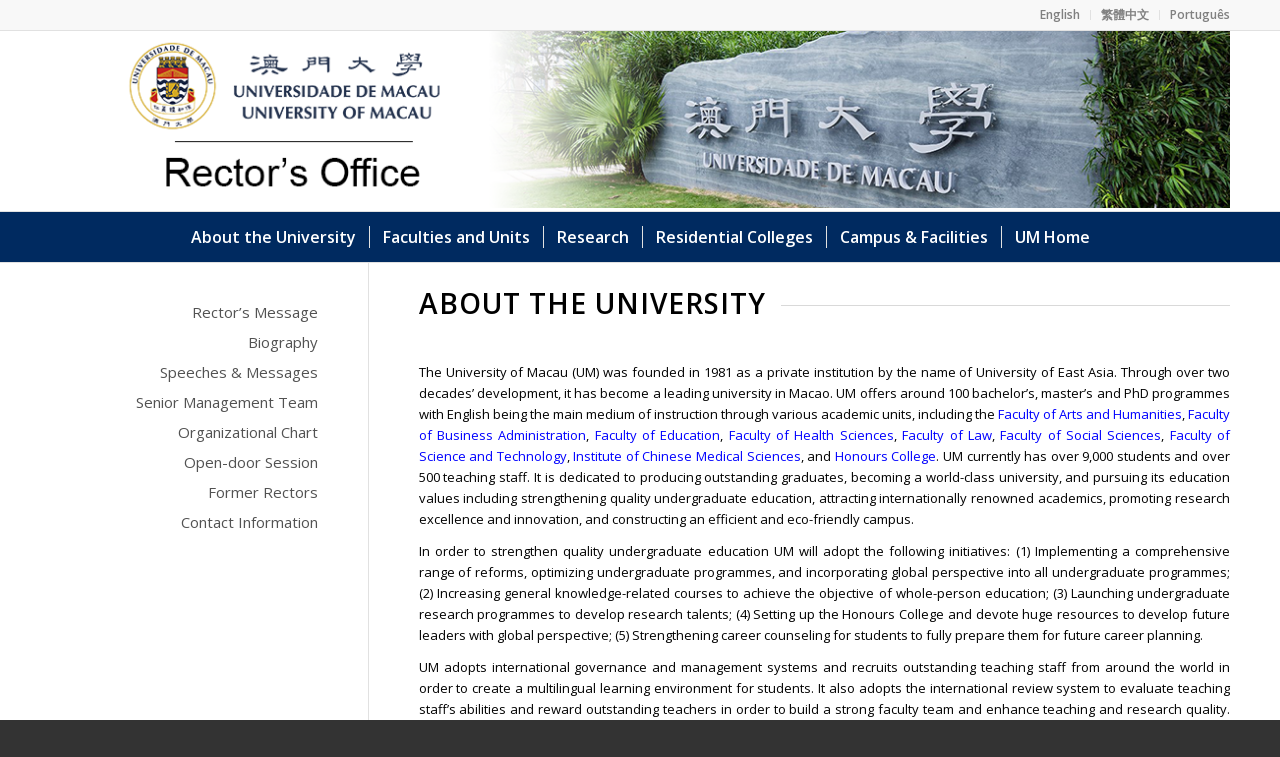

--- FILE ---
content_type: text/html; charset=UTF-8
request_url: https://rto.um.edu.mo/about-the-university/
body_size: 13593
content:
<!DOCTYPE html>
<html lang="en-US" class="html_stretched responsive av-preloader-disabled av-default-lightbox  html_header_top html_logo_center html_bottom_nav_header html_menu_right html_custom html_header_sticky_disabled html_header_shrinking_disabled html_header_topbar_active html_mobile_menu_tablet html_header_searchicon_disabled html_content_align_center html_header_unstick_top_disabled html_header_stretch_disabled html_av-overlay-side html_av-overlay-side-classic html_av-submenu-noclone html_entry_id_11 av-no-preview html_text_menu_active ">
<head>
<meta charset="UTF-8" />
<meta name="robots" content="index, follow" />


<!-- mobile setting -->
<meta name="viewport" content="width=device-width, initial-scale=1, maximum-scale=1">

<!-- Scripts/CSS and wp_head hook -->
<title>About the University | Rector’s Office</title>
<meta name='robots' content='max-image-preview:large' />
<link rel="alternate" hreflang="en-us" href="https://rto.um.edu.mo/about-the-university/" />
<link rel="alternate" hreflang="zh-tw" href="https://rto.um.edu.mo/about-the-university/?lang=zh-hant" />
<link rel="alternate" hreflang="pt-pt" href="https://rto.um.edu.mo/about-the-university/?lang=pt-pt" />

<link rel="alternate" type="application/rss+xml" title="Rector’s Office &raquo; Feed" href="https://rto.um.edu.mo/feed/" />

<!-- google webfont font replacement -->

			<script type='text/javascript'>
			if(!document.cookie.match(/aviaPrivacyGoogleWebfontsDisabled/)){
				(function() {
					var f = document.createElement('link');
					
					f.type 	= 'text/css';
					f.rel 	= 'stylesheet';
					f.href 	= '//fonts.googleapis.com/css?family=Open+Sans:400,600';
					f.id 	= 'avia-google-webfont';
					
					document.getElementsByTagName('head')[0].appendChild(f);
				})();
			}
			</script>
			<style type="text/css">
img.wp-smiley,
img.emoji {
	display: inline !important;
	border: none !important;
	box-shadow: none !important;
	height: 1em !important;
	width: 1em !important;
	margin: 0 0.07em !important;
	vertical-align: -0.1em !important;
	background: none !important;
	padding: 0 !important;
}
</style>
	<link rel='stylesheet' id='avia-grid-css'  href='https://rto.um.edu.mo/wp-content/themes/enfold/css/grid.css?ver=4.4.1' type='text/css' media='all' />
<link rel='stylesheet' id='avia-base-css'  href='https://rto.um.edu.mo/wp-content/themes/enfold/css/base.css?ver=4.4.1' type='text/css' media='all' />
<link rel='stylesheet' id='avia-layout-css'  href='https://rto.um.edu.mo/wp-content/themes/enfold/css/layout.css?ver=4.4.1' type='text/css' media='all' />
<link rel='stylesheet' id='avia-module-audioplayer-css'  href='https://rto.um.edu.mo/wp-content/themes/enfold/config-templatebuilder/avia-shortcodes/audio-player/audio-player.css?ver=5.9.3' type='text/css' media='all' />
<link rel='stylesheet' id='avia-module-blog-css'  href='https://rto.um.edu.mo/wp-content/themes/enfold/config-templatebuilder/avia-shortcodes/blog/blog.css?ver=5.9.3' type='text/css' media='all' />
<link rel='stylesheet' id='avia-module-postslider-css'  href='https://rto.um.edu.mo/wp-content/themes/enfold/config-templatebuilder/avia-shortcodes/postslider/postslider.css?ver=5.9.3' type='text/css' media='all' />
<link rel='stylesheet' id='avia-module-button-css'  href='https://rto.um.edu.mo/wp-content/themes/enfold/config-templatebuilder/avia-shortcodes/buttons/buttons.css?ver=5.9.3' type='text/css' media='all' />
<link rel='stylesheet' id='avia-module-buttonrow-css'  href='https://rto.um.edu.mo/wp-content/themes/enfold/config-templatebuilder/avia-shortcodes/buttonrow/buttonrow.css?ver=5.9.3' type='text/css' media='all' />
<link rel='stylesheet' id='avia-module-button-fullwidth-css'  href='https://rto.um.edu.mo/wp-content/themes/enfold/config-templatebuilder/avia-shortcodes/buttons_fullwidth/buttons_fullwidth.css?ver=5.9.3' type='text/css' media='all' />
<link rel='stylesheet' id='avia-module-catalogue-css'  href='https://rto.um.edu.mo/wp-content/themes/enfold/config-templatebuilder/avia-shortcodes/catalogue/catalogue.css?ver=5.9.3' type='text/css' media='all' />
<link rel='stylesheet' id='avia-module-comments-css'  href='https://rto.um.edu.mo/wp-content/themes/enfold/config-templatebuilder/avia-shortcodes/comments/comments.css?ver=5.9.3' type='text/css' media='all' />
<link rel='stylesheet' id='avia-module-contact-css'  href='https://rto.um.edu.mo/wp-content/themes/enfold/config-templatebuilder/avia-shortcodes/contact/contact.css?ver=5.9.3' type='text/css' media='all' />
<link rel='stylesheet' id='avia-module-slideshow-css'  href='https://rto.um.edu.mo/wp-content/themes/enfold/config-templatebuilder/avia-shortcodes/slideshow/slideshow.css?ver=5.9.3' type='text/css' media='all' />
<link rel='stylesheet' id='avia-module-slideshow-contentpartner-css'  href='https://rto.um.edu.mo/wp-content/themes/enfold/config-templatebuilder/avia-shortcodes/contentslider/contentslider.css?ver=5.9.3' type='text/css' media='all' />
<link rel='stylesheet' id='avia-module-countdown-css'  href='https://rto.um.edu.mo/wp-content/themes/enfold/config-templatebuilder/avia-shortcodes/countdown/countdown.css?ver=5.9.3' type='text/css' media='all' />
<link rel='stylesheet' id='avia-module-gallery-css'  href='https://rto.um.edu.mo/wp-content/themes/enfold/config-templatebuilder/avia-shortcodes/gallery/gallery.css?ver=5.9.3' type='text/css' media='all' />
<link rel='stylesheet' id='avia-module-gallery-hor-css'  href='https://rto.um.edu.mo/wp-content/themes/enfold/config-templatebuilder/avia-shortcodes/gallery_horizontal/gallery_horizontal.css?ver=5.9.3' type='text/css' media='all' />
<link rel='stylesheet' id='avia-module-maps-css'  href='https://rto.um.edu.mo/wp-content/themes/enfold/config-templatebuilder/avia-shortcodes/google_maps/google_maps.css?ver=5.9.3' type='text/css' media='all' />
<link rel='stylesheet' id='avia-module-gridrow-css'  href='https://rto.um.edu.mo/wp-content/themes/enfold/config-templatebuilder/avia-shortcodes/grid_row/grid_row.css?ver=5.9.3' type='text/css' media='all' />
<link rel='stylesheet' id='avia-module-heading-css'  href='https://rto.um.edu.mo/wp-content/themes/enfold/config-templatebuilder/avia-shortcodes/heading/heading.css?ver=5.9.3' type='text/css' media='all' />
<link rel='stylesheet' id='avia-module-rotator-css'  href='https://rto.um.edu.mo/wp-content/themes/enfold/config-templatebuilder/avia-shortcodes/headline_rotator/headline_rotator.css?ver=5.9.3' type='text/css' media='all' />
<link rel='stylesheet' id='avia-module-hr-css'  href='https://rto.um.edu.mo/wp-content/themes/enfold/config-templatebuilder/avia-shortcodes/hr/hr.css?ver=5.9.3' type='text/css' media='all' />
<link rel='stylesheet' id='avia-module-icon-css'  href='https://rto.um.edu.mo/wp-content/themes/enfold/config-templatebuilder/avia-shortcodes/icon/icon.css?ver=5.9.3' type='text/css' media='all' />
<link rel='stylesheet' id='avia-module-iconbox-css'  href='https://rto.um.edu.mo/wp-content/themes/enfold/config-templatebuilder/avia-shortcodes/iconbox/iconbox.css?ver=5.9.3' type='text/css' media='all' />
<link rel='stylesheet' id='avia-module-iconlist-css'  href='https://rto.um.edu.mo/wp-content/themes/enfold/config-templatebuilder/avia-shortcodes/iconlist/iconlist.css?ver=5.9.3' type='text/css' media='all' />
<link rel='stylesheet' id='avia-module-image-css'  href='https://rto.um.edu.mo/wp-content/themes/enfold/config-templatebuilder/avia-shortcodes/image/image.css?ver=5.9.3' type='text/css' media='all' />
<link rel='stylesheet' id='avia-module-hotspot-css'  href='https://rto.um.edu.mo/wp-content/themes/enfold/config-templatebuilder/avia-shortcodes/image_hotspots/image_hotspots.css?ver=5.9.3' type='text/css' media='all' />
<link rel='stylesheet' id='avia-module-magazine-css'  href='https://rto.um.edu.mo/wp-content/themes/enfold/config-templatebuilder/avia-shortcodes/magazine/magazine.css?ver=5.9.3' type='text/css' media='all' />
<link rel='stylesheet' id='avia-module-masonry-css'  href='https://rto.um.edu.mo/wp-content/themes/enfold/config-templatebuilder/avia-shortcodes/masonry_entries/masonry_entries.css?ver=5.9.3' type='text/css' media='all' />
<link rel='stylesheet' id='avia-siteloader-css'  href='https://rto.um.edu.mo/wp-content/themes/enfold/css/avia-snippet-site-preloader.css?ver=5.9.3' type='text/css' media='all' />
<link rel='stylesheet' id='avia-module-menu-css'  href='https://rto.um.edu.mo/wp-content/themes/enfold/config-templatebuilder/avia-shortcodes/menu/menu.css?ver=5.9.3' type='text/css' media='all' />
<link rel='stylesheet' id='avia-modfule-notification-css'  href='https://rto.um.edu.mo/wp-content/themes/enfold/config-templatebuilder/avia-shortcodes/notification/notification.css?ver=5.9.3' type='text/css' media='all' />
<link rel='stylesheet' id='avia-module-numbers-css'  href='https://rto.um.edu.mo/wp-content/themes/enfold/config-templatebuilder/avia-shortcodes/numbers/numbers.css?ver=5.9.3' type='text/css' media='all' />
<link rel='stylesheet' id='avia-module-portfolio-css'  href='https://rto.um.edu.mo/wp-content/themes/enfold/config-templatebuilder/avia-shortcodes/portfolio/portfolio.css?ver=5.9.3' type='text/css' media='all' />
<link rel='stylesheet' id='avia-module-progress-bar-css'  href='https://rto.um.edu.mo/wp-content/themes/enfold/config-templatebuilder/avia-shortcodes/progressbar/progressbar.css?ver=5.9.3' type='text/css' media='all' />
<link rel='stylesheet' id='avia-module-promobox-css'  href='https://rto.um.edu.mo/wp-content/themes/enfold/config-templatebuilder/avia-shortcodes/promobox/promobox.css?ver=5.9.3' type='text/css' media='all' />
<link rel='stylesheet' id='avia-module-slideshow-accordion-css'  href='https://rto.um.edu.mo/wp-content/themes/enfold/config-templatebuilder/avia-shortcodes/slideshow_accordion/slideshow_accordion.css?ver=5.9.3' type='text/css' media='all' />
<link rel='stylesheet' id='avia-module-slideshow-feature-image-css'  href='https://rto.um.edu.mo/wp-content/themes/enfold/config-templatebuilder/avia-shortcodes/slideshow_feature_image/slideshow_feature_image.css?ver=5.9.3' type='text/css' media='all' />
<link rel='stylesheet' id='avia-module-slideshow-fullsize-css'  href='https://rto.um.edu.mo/wp-content/themes/enfold/config-templatebuilder/avia-shortcodes/slideshow_fullsize/slideshow_fullsize.css?ver=5.9.3' type='text/css' media='all' />
<link rel='stylesheet' id='avia-module-slideshow-fullscreen-css'  href='https://rto.um.edu.mo/wp-content/themes/enfold/config-templatebuilder/avia-shortcodes/slideshow_fullscreen/slideshow_fullscreen.css?ver=5.9.3' type='text/css' media='all' />
<link rel='stylesheet' id='avia-module-slideshow-ls-css'  href='https://rto.um.edu.mo/wp-content/themes/enfold/config-templatebuilder/avia-shortcodes/slideshow_layerslider/slideshow_layerslider.css?ver=5.9.3' type='text/css' media='all' />
<link rel='stylesheet' id='avia-module-social-css'  href='https://rto.um.edu.mo/wp-content/themes/enfold/config-templatebuilder/avia-shortcodes/social_share/social_share.css?ver=5.9.3' type='text/css' media='all' />
<link rel='stylesheet' id='avia-module-tabsection-css'  href='https://rto.um.edu.mo/wp-content/themes/enfold/config-templatebuilder/avia-shortcodes/tab_section/tab_section.css?ver=5.9.3' type='text/css' media='all' />
<link rel='stylesheet' id='avia-module-table-css'  href='https://rto.um.edu.mo/wp-content/themes/enfold/config-templatebuilder/avia-shortcodes/table/table.css?ver=5.9.3' type='text/css' media='all' />
<link rel='stylesheet' id='avia-module-tabs-css'  href='https://rto.um.edu.mo/wp-content/themes/enfold/config-templatebuilder/avia-shortcodes/tabs/tabs.css?ver=5.9.3' type='text/css' media='all' />
<link rel='stylesheet' id='avia-module-team-css'  href='https://rto.um.edu.mo/wp-content/themes/enfold/config-templatebuilder/avia-shortcodes/team/team.css?ver=5.9.3' type='text/css' media='all' />
<link rel='stylesheet' id='avia-module-testimonials-css'  href='https://rto.um.edu.mo/wp-content/themes/enfold/config-templatebuilder/avia-shortcodes/testimonials/testimonials.css?ver=5.9.3' type='text/css' media='all' />
<link rel='stylesheet' id='avia-module-timeline-css'  href='https://rto.um.edu.mo/wp-content/themes/enfold/config-templatebuilder/avia-shortcodes/timeline/timeline.css?ver=5.9.3' type='text/css' media='all' />
<link rel='stylesheet' id='avia-module-toggles-css'  href='https://rto.um.edu.mo/wp-content/themes/enfold/config-templatebuilder/avia-shortcodes/toggles/toggles.css?ver=5.9.3' type='text/css' media='all' />
<link rel='stylesheet' id='avia-module-video-css'  href='https://rto.um.edu.mo/wp-content/themes/enfold/config-templatebuilder/avia-shortcodes/video/video.css?ver=5.9.3' type='text/css' media='all' />
<link rel='stylesheet' id='wp-block-library-css'  href='https://rto.um.edu.mo/wp-includes/css/dist/block-library/style.min.css?ver=5.9.3' type='text/css' media='all' />
<style id='global-styles-inline-css' type='text/css'>
body{--wp--preset--color--black: #000000;--wp--preset--color--cyan-bluish-gray: #abb8c3;--wp--preset--color--white: #ffffff;--wp--preset--color--pale-pink: #f78da7;--wp--preset--color--vivid-red: #cf2e2e;--wp--preset--color--luminous-vivid-orange: #ff6900;--wp--preset--color--luminous-vivid-amber: #fcb900;--wp--preset--color--light-green-cyan: #7bdcb5;--wp--preset--color--vivid-green-cyan: #00d084;--wp--preset--color--pale-cyan-blue: #8ed1fc;--wp--preset--color--vivid-cyan-blue: #0693e3;--wp--preset--color--vivid-purple: #9b51e0;--wp--preset--gradient--vivid-cyan-blue-to-vivid-purple: linear-gradient(135deg,rgba(6,147,227,1) 0%,rgb(155,81,224) 100%);--wp--preset--gradient--light-green-cyan-to-vivid-green-cyan: linear-gradient(135deg,rgb(122,220,180) 0%,rgb(0,208,130) 100%);--wp--preset--gradient--luminous-vivid-amber-to-luminous-vivid-orange: linear-gradient(135deg,rgba(252,185,0,1) 0%,rgba(255,105,0,1) 100%);--wp--preset--gradient--luminous-vivid-orange-to-vivid-red: linear-gradient(135deg,rgba(255,105,0,1) 0%,rgb(207,46,46) 100%);--wp--preset--gradient--very-light-gray-to-cyan-bluish-gray: linear-gradient(135deg,rgb(238,238,238) 0%,rgb(169,184,195) 100%);--wp--preset--gradient--cool-to-warm-spectrum: linear-gradient(135deg,rgb(74,234,220) 0%,rgb(151,120,209) 20%,rgb(207,42,186) 40%,rgb(238,44,130) 60%,rgb(251,105,98) 80%,rgb(254,248,76) 100%);--wp--preset--gradient--blush-light-purple: linear-gradient(135deg,rgb(255,206,236) 0%,rgb(152,150,240) 100%);--wp--preset--gradient--blush-bordeaux: linear-gradient(135deg,rgb(254,205,165) 0%,rgb(254,45,45) 50%,rgb(107,0,62) 100%);--wp--preset--gradient--luminous-dusk: linear-gradient(135deg,rgb(255,203,112) 0%,rgb(199,81,192) 50%,rgb(65,88,208) 100%);--wp--preset--gradient--pale-ocean: linear-gradient(135deg,rgb(255,245,203) 0%,rgb(182,227,212) 50%,rgb(51,167,181) 100%);--wp--preset--gradient--electric-grass: linear-gradient(135deg,rgb(202,248,128) 0%,rgb(113,206,126) 100%);--wp--preset--gradient--midnight: linear-gradient(135deg,rgb(2,3,129) 0%,rgb(40,116,252) 100%);--wp--preset--duotone--dark-grayscale: url('#wp-duotone-dark-grayscale');--wp--preset--duotone--grayscale: url('#wp-duotone-grayscale');--wp--preset--duotone--purple-yellow: url('#wp-duotone-purple-yellow');--wp--preset--duotone--blue-red: url('#wp-duotone-blue-red');--wp--preset--duotone--midnight: url('#wp-duotone-midnight');--wp--preset--duotone--magenta-yellow: url('#wp-duotone-magenta-yellow');--wp--preset--duotone--purple-green: url('#wp-duotone-purple-green');--wp--preset--duotone--blue-orange: url('#wp-duotone-blue-orange');--wp--preset--font-size--small: 13px;--wp--preset--font-size--medium: 20px;--wp--preset--font-size--large: 36px;--wp--preset--font-size--x-large: 42px;}.has-black-color{color: var(--wp--preset--color--black) !important;}.has-cyan-bluish-gray-color{color: var(--wp--preset--color--cyan-bluish-gray) !important;}.has-white-color{color: var(--wp--preset--color--white) !important;}.has-pale-pink-color{color: var(--wp--preset--color--pale-pink) !important;}.has-vivid-red-color{color: var(--wp--preset--color--vivid-red) !important;}.has-luminous-vivid-orange-color{color: var(--wp--preset--color--luminous-vivid-orange) !important;}.has-luminous-vivid-amber-color{color: var(--wp--preset--color--luminous-vivid-amber) !important;}.has-light-green-cyan-color{color: var(--wp--preset--color--light-green-cyan) !important;}.has-vivid-green-cyan-color{color: var(--wp--preset--color--vivid-green-cyan) !important;}.has-pale-cyan-blue-color{color: var(--wp--preset--color--pale-cyan-blue) !important;}.has-vivid-cyan-blue-color{color: var(--wp--preset--color--vivid-cyan-blue) !important;}.has-vivid-purple-color{color: var(--wp--preset--color--vivid-purple) !important;}.has-black-background-color{background-color: var(--wp--preset--color--black) !important;}.has-cyan-bluish-gray-background-color{background-color: var(--wp--preset--color--cyan-bluish-gray) !important;}.has-white-background-color{background-color: var(--wp--preset--color--white) !important;}.has-pale-pink-background-color{background-color: var(--wp--preset--color--pale-pink) !important;}.has-vivid-red-background-color{background-color: var(--wp--preset--color--vivid-red) !important;}.has-luminous-vivid-orange-background-color{background-color: var(--wp--preset--color--luminous-vivid-orange) !important;}.has-luminous-vivid-amber-background-color{background-color: var(--wp--preset--color--luminous-vivid-amber) !important;}.has-light-green-cyan-background-color{background-color: var(--wp--preset--color--light-green-cyan) !important;}.has-vivid-green-cyan-background-color{background-color: var(--wp--preset--color--vivid-green-cyan) !important;}.has-pale-cyan-blue-background-color{background-color: var(--wp--preset--color--pale-cyan-blue) !important;}.has-vivid-cyan-blue-background-color{background-color: var(--wp--preset--color--vivid-cyan-blue) !important;}.has-vivid-purple-background-color{background-color: var(--wp--preset--color--vivid-purple) !important;}.has-black-border-color{border-color: var(--wp--preset--color--black) !important;}.has-cyan-bluish-gray-border-color{border-color: var(--wp--preset--color--cyan-bluish-gray) !important;}.has-white-border-color{border-color: var(--wp--preset--color--white) !important;}.has-pale-pink-border-color{border-color: var(--wp--preset--color--pale-pink) !important;}.has-vivid-red-border-color{border-color: var(--wp--preset--color--vivid-red) !important;}.has-luminous-vivid-orange-border-color{border-color: var(--wp--preset--color--luminous-vivid-orange) !important;}.has-luminous-vivid-amber-border-color{border-color: var(--wp--preset--color--luminous-vivid-amber) !important;}.has-light-green-cyan-border-color{border-color: var(--wp--preset--color--light-green-cyan) !important;}.has-vivid-green-cyan-border-color{border-color: var(--wp--preset--color--vivid-green-cyan) !important;}.has-pale-cyan-blue-border-color{border-color: var(--wp--preset--color--pale-cyan-blue) !important;}.has-vivid-cyan-blue-border-color{border-color: var(--wp--preset--color--vivid-cyan-blue) !important;}.has-vivid-purple-border-color{border-color: var(--wp--preset--color--vivid-purple) !important;}.has-vivid-cyan-blue-to-vivid-purple-gradient-background{background: var(--wp--preset--gradient--vivid-cyan-blue-to-vivid-purple) !important;}.has-light-green-cyan-to-vivid-green-cyan-gradient-background{background: var(--wp--preset--gradient--light-green-cyan-to-vivid-green-cyan) !important;}.has-luminous-vivid-amber-to-luminous-vivid-orange-gradient-background{background: var(--wp--preset--gradient--luminous-vivid-amber-to-luminous-vivid-orange) !important;}.has-luminous-vivid-orange-to-vivid-red-gradient-background{background: var(--wp--preset--gradient--luminous-vivid-orange-to-vivid-red) !important;}.has-very-light-gray-to-cyan-bluish-gray-gradient-background{background: var(--wp--preset--gradient--very-light-gray-to-cyan-bluish-gray) !important;}.has-cool-to-warm-spectrum-gradient-background{background: var(--wp--preset--gradient--cool-to-warm-spectrum) !important;}.has-blush-light-purple-gradient-background{background: var(--wp--preset--gradient--blush-light-purple) !important;}.has-blush-bordeaux-gradient-background{background: var(--wp--preset--gradient--blush-bordeaux) !important;}.has-luminous-dusk-gradient-background{background: var(--wp--preset--gradient--luminous-dusk) !important;}.has-pale-ocean-gradient-background{background: var(--wp--preset--gradient--pale-ocean) !important;}.has-electric-grass-gradient-background{background: var(--wp--preset--gradient--electric-grass) !important;}.has-midnight-gradient-background{background: var(--wp--preset--gradient--midnight) !important;}.has-small-font-size{font-size: var(--wp--preset--font-size--small) !important;}.has-medium-font-size{font-size: var(--wp--preset--font-size--medium) !important;}.has-large-font-size{font-size: var(--wp--preset--font-size--large) !important;}.has-x-large-font-size{font-size: var(--wp--preset--font-size--x-large) !important;}
</style>
<link rel='stylesheet' id='wpml-menu-item-0-css'  href='https://rto.um.edu.mo/wp-content/plugins/sitepress-multilingual-cms/templates/language-switchers/menu-item/style.css?ver=1' type='text/css' media='all' />
<style id='wpml-menu-item-0-inline-css' type='text/css'>
#lang_sel img, #lang_sel_list img, #lang_sel_footer img { display: inline; }
</style>
<link rel='stylesheet' id='avia-wpml-css'  href='https://rto.um.edu.mo/wp-content/themes/enfold/config-wpml/wpml-mod.css?ver=4.4.1' type='text/css' media='all' />
<link rel='stylesheet' id='avia-scs-css'  href='https://rto.um.edu.mo/wp-content/themes/enfold/css/shortcodes.css?ver=4.4.1' type='text/css' media='all' />
<link rel='stylesheet' id='avia-popup-css-css'  href='https://rto.um.edu.mo/wp-content/themes/enfold/js/aviapopup/magnific-popup.css?ver=4.4.1' type='text/css' media='screen' />
<link rel='stylesheet' id='avia-lightbox-css'  href='https://rto.um.edu.mo/wp-content/themes/enfold/css/avia-snippet-lightbox.css?ver=4.4.1' type='text/css' media='screen' />
<link rel='stylesheet' id='avia-widget-css-css'  href='https://rto.um.edu.mo/wp-content/themes/enfold/css/avia-snippet-widget.css?ver=4.4.1' type='text/css' media='screen' />
<link rel='stylesheet' id='avia-dynamic-css'  href='https://rto.um.edu.mo/wp-content/uploads/dynamic_avia/enfold_child.css?ver=614047db01552' type='text/css' media='all' />
<link rel='stylesheet' id='avia-custom-css'  href='https://rto.um.edu.mo/wp-content/themes/enfold/css/custom.css?ver=4.4.1' type='text/css' media='all' />
<link rel='stylesheet' id='avia-style-css'  href='https://rto.um.edu.mo/wp-content/themes/enfold-child/style.css?ver=4.4.1' type='text/css' media='all' />
<script>if (document.location.protocol != "https:") {document.location = document.URL.replace(/^http:/i, "https:");}</script><script type='text/javascript' src='https://rto.um.edu.mo/wp-includes/js/jquery/jquery.min.js?ver=3.6.0' id='jquery-core-js'></script>
<script type='text/javascript' src='https://rto.um.edu.mo/wp-includes/js/jquery/jquery-migrate.min.js?ver=3.3.2' id='jquery-migrate-js'></script>
<script type='text/javascript' src='https://rto.um.edu.mo/wp-content/themes/enfold/config-wpml/wpml-mod.js?ver=4.4.1' id='avia-wpml-script-js'></script>
<script type='text/javascript' src='https://rto.um.edu.mo/wp-content/themes/enfold/js/avia-compat.js?ver=4.4.1' id='avia-compat-js'></script>
<link rel="EditURI" type="application/rsd+xml" title="RSD" href="https://rto.um.edu.mo/xmlrpc.php?rsd" />
<link rel="wlwmanifest" type="application/wlwmanifest+xml" href="https://rto.um.edu.mo/wp-includes/wlwmanifest.xml" /> 

<link rel='shortlink' href='https://rto.um.edu.mo/?p=11' />
<link rel="alternate" type="application/json+oembed" href="https://rto.um.edu.mo/wp-json/oembed/1.0/embed?url=https%3A%2F%2Frto.um.edu.mo%2Fabout-the-university%2F" />
<link rel="alternate" type="text/xml+oembed" href="https://rto.um.edu.mo/wp-json/oembed/1.0/embed?url=https%3A%2F%2Frto.um.edu.mo%2Fabout-the-university%2F&amp;format=xml" />
<meta name="generator" content="WPML ver:3.8.4 stt:62,1,42;" />
<!-- SEO meta tags powered by SmartCrawl https://premium.wpmudev.org/project/smartcrawl-wordpress-seo/ -->
<link rel="canonical" href="https://rto.um.edu.mo/about-the-university/" />
<!-- /SEO -->
<!-- Global site tag (gtag.js) - Google Analytics -->
<script async src="https://www.googletagmanager.com/gtag/js?id=UA-112013266-1"></script>
<script>
  window.dataLayer = window.dataLayer || [];
  function gtag(){dataLayer.push(arguments);}
  gtag('js', new Date());

  gtag('config', 'UA-112013266-1');
</script>
<link rel="profile" href="https://gmpg.org/xfn/11" />
<link rel="alternate" type="application/rss+xml" title="Rector’s Office RSS2 Feed" href="https://rto.um.edu.mo/feed/" />
<link rel="pingback" href="https://rto.um.edu.mo/xmlrpc.php" />

<style type='text/css' media='screen'>
 #top #header_main > .container, #top #header_main > .container .main_menu  .av-main-nav > li > a, #top #header_main #menu-item-shop .cart_dropdown_link{ height:180px; line-height: 180px; }
 .html_top_nav_header .av-logo-container{ height:180px;  }
 .html_header_top.html_header_sticky #top #wrap_all #main{ padding-top:262px; } 
</style>
<!--[if lt IE 9]><script src="https://rto.um.edu.mo/wp-content/themes/enfold/js/html5shiv.js"></script><![endif]-->


<!-- To speed up the rendering and to display the site as fast as possible to the user we include some styles and scripts for above the fold content inline -->
<script type="text/javascript">'use strict';var avia_is_mobile=!1;if(/Android|webOS|iPhone|iPad|iPod|BlackBerry|IEMobile|Opera Mini/i.test(navigator.userAgent)&&'ontouchstart' in document.documentElement){avia_is_mobile=!0;document.documentElement.className+=' avia_mobile '}
else{document.documentElement.className+=' avia_desktop '};document.documentElement.className+=' js_active ';(function(){var e=['-webkit-','-moz-','-ms-',''],n='';for(var t in e){if(e[t]+'transform' in document.documentElement.style){document.documentElement.className+=' avia_transform ';n=e[t]+'transform'};if(e[t]+'perspective' in document.documentElement.style)document.documentElement.className+=' avia_transform3d '};if(typeof document.getElementsByClassName=='function'&&typeof document.documentElement.getBoundingClientRect=='function'&&avia_is_mobile==!1){if(n&&window.innerHeight>0){setTimeout(function(){var e=0,o={},a=0,t=document.getElementsByClassName('av-parallax'),i=window.pageYOffset||document.documentElement.scrollTop;for(e=0;e<t.length;e++){t[e].style.top='0px';o=t[e].getBoundingClientRect();a=Math.ceil((window.innerHeight+i-o.top)*0.3);t[e].style[n]='translate(0px, '+a+'px)';t[e].style.top='auto';t[e].className+=' enabled-parallax '}},50)}}})();</script><style type='text/css'>
@font-face {font-family: 'entypo-fontello'; font-weight: normal; font-style: normal;
src: url('https://rto.um.edu.mo/wp-content/themes/enfold/config-templatebuilder/avia-template-builder/assets/fonts/entypo-fontello.eot');
src: url('https://rto.um.edu.mo/wp-content/themes/enfold/config-templatebuilder/avia-template-builder/assets/fonts/entypo-fontello.eot?#iefix') format('embedded-opentype'), 
url('https://rto.um.edu.mo/wp-content/themes/enfold/config-templatebuilder/avia-template-builder/assets/fonts/entypo-fontello.woff') format('woff'), 
url('https://rto.um.edu.mo/wp-content/themes/enfold/config-templatebuilder/avia-template-builder/assets/fonts/entypo-fontello.ttf') format('truetype'), 
url('https://rto.um.edu.mo/wp-content/themes/enfold/config-templatebuilder/avia-template-builder/assets/fonts/entypo-fontello.svg#entypo-fontello') format('svg');
} #top .avia-font-entypo-fontello, body .avia-font-entypo-fontello, html body [data-av_iconfont='entypo-fontello']:before{ font-family: 'entypo-fontello'; }

@font-face {font-family: 'fontawesome'; font-weight: normal; font-style: normal;
src: url('https://rto.um.edu.mo/wp-content/uploads/avia_fonts/fontawesome/fontawesome.eot');
src: url('https://rto.um.edu.mo/wp-content/uploads/avia_fonts/fontawesome/fontawesome.eot?#iefix') format('embedded-opentype'), 
url('https://rto.um.edu.mo/wp-content/uploads/avia_fonts/fontawesome/fontawesome.woff') format('woff'), 
url('https://rto.um.edu.mo/wp-content/uploads/avia_fonts/fontawesome/fontawesome.ttf') format('truetype'), 
url('https://rto.um.edu.mo/wp-content/uploads/avia_fonts/fontawesome/fontawesome.svg#fontawesome') format('svg');
} #top .avia-font-fontawesome, body .avia-font-fontawesome, html body [data-av_iconfont='fontawesome']:before{ font-family: 'fontawesome'; }
</style>

<!--
Debugging Info for Theme support: 

Theme: Enfold
Version: 4.4.1
Installed: enfold
AviaFramework Version: 4.7
AviaBuilder Version: 0.9.5
aviaElementManager Version: 1.0.1
- - - - - - - - - - -
ChildTheme: Enfold Child
ChildTheme Version: 1.0
ChildTheme Installed: enfold

ML:2048-PU:22-PLA:29
WP:5.9.3
Compress: CSS:disabled - JS:disabled
Updates: enabled
PLAu:28
-->
</head>




<body data-rsssl=1 id="top" class="page-template-default page page-id-11  rtl_columns stretched open_sans locale-en-us en" itemscope="itemscope" itemtype="https://schema.org/WebPage" >

	
	<div id='wrap_all'>

	
<header id='header' class='all_colors header_color light_bg_color  av_header_top av_logo_center av_bottom_nav_header av_menu_right av_custom av_header_sticky_disabled av_header_shrinking_disabled av_header_stretch_disabled av_mobile_menu_tablet av_header_searchicon_disabled av_header_unstick_top_disabled av_seperator_small_border'  role="banner" itemscope="itemscope" itemtype="https://schema.org/WPHeader" >

		<div id='header_meta' class='container_wrap container_wrap_meta  av_secondary_right av_extra_header_active av_entry_id_11'>
		
			      <div class='container'>
			      <nav class='sub_menu'  role="navigation" itemscope="itemscope" itemtype="https://schema.org/SiteNavigationElement" ><ul id="avia2-menu" class="menu"><li id="menu-item-wpml-ls-11-en" class="menu-item-language menu-item-language-current menu-item wpml-ls-slot-11 wpml-ls-item wpml-ls-item-en wpml-ls-current-language wpml-ls-menu-item wpml-ls-first-item menu-item-wpml-ls-11-en"><a title="English" href="https://rto.um.edu.mo/about-the-university/"><span class="wpml-ls-native">English</span></a></li>
<li id="menu-item-wpml-ls-11-zh-hant" class="menu-item-language menu-item wpml-ls-slot-11 wpml-ls-item wpml-ls-item-zh-hant wpml-ls-menu-item menu-item-wpml-ls-11-zh-hant"><a title="繁體中文" href="https://rto.um.edu.mo/about-the-university/?lang=zh-hant"><span class="wpml-ls-native">繁體中文</span></a></li>
<li id="menu-item-wpml-ls-11-pt-pt" class="menu-item-language menu-item wpml-ls-slot-11 wpml-ls-item wpml-ls-item-pt-pt wpml-ls-menu-item wpml-ls-last-item menu-item-wpml-ls-11-pt-pt"><a title="Português" href="https://rto.um.edu.mo/about-the-university/?lang=pt-pt"><span class="wpml-ls-native">Português</span></a></li>
</ul><ul class='avia_wpml_language_switch avia_wpml_language_switch_extra'><li class='language_en avia_current_lang'><a href='https://rto.um.edu.mo/about-the-university/'>	<span class='language_flag'><img title='English' src='https://rto.um.edu.mo/wp-content/plugins/sitepress-multilingual-cms/res/flags/en.png' alt='English' /></span>	<span class='language_native'>English</span>	<span class='language_translated'>English</span>	<span class='language_code'>en</span></a></li><li class='language_zh-hant '><a href='https://rto.um.edu.mo/about-the-university/?lang=zh-hant'>	<span class='language_flag'><img title='繁體中文' src='https://rto.um.edu.mo/wp-content/plugins/sitepress-multilingual-cms/res/flags/zh-hant.png' alt='繁體中文' /></span>	<span class='language_native'>繁體中文</span>	<span class='language_translated'>Chinese (Traditional)</span>	<span class='language_code'>zh-hant</span></a></li><li class='language_pt-pt '><a href='https://rto.um.edu.mo/about-the-university/?lang=pt-pt'>	<span class='language_flag'><img title='Português' src='https://rto.um.edu.mo/wp-content/plugins/sitepress-multilingual-cms/res/flags/pt-pt.png' alt='Português' /></span>	<span class='language_native'>Português</span>	<span class='language_translated'>Portuguese (Portugal)</span>	<span class='language_code'>pt-pt</span></a></li></ul></nav>			      </div>
		</div>

		<div  id='header_main' class='container_wrap container_wrap_logo'>
	
        <div class='container av-logo-container'><div class='inner-container'><span class='logo'><a href='https://rto.um.edu.mo/'><img height='100' width='300' src='https://rto.um.edu.mo/wp-content/uploads/2017/12/banner-en.png' alt='Rector’s Office' /></a></span></div></div><div id='header_main_alternate' class='container_wrap'><div class='container'><nav class='main_menu' data-selectname='Select a page'  role="navigation" itemscope="itemscope" itemtype="https://schema.org/SiteNavigationElement" ><div class="avia-menu av-main-nav-wrap"><ul id="avia-menu" class="menu av-main-nav"><li id="menu-item-8587" class="menu-item menu-item-type-custom menu-item-object-custom menu-item-mega-parent  menu-item-top-level menu-item-top-level-1"><a href="https://www.um.edu.mo/about-um/" itemprop="url"><span class="avia-bullet"></span><span class="avia-menu-text">About the University</span><span class="avia-menu-fx"><span class="avia-arrow-wrap"><span class="avia-arrow"></span></span></span></a></li>
<li id="menu-item-99" class="menu-item menu-item-type-post_type menu-item-object-page menu-item-top-level menu-item-top-level-2"><a href="https://rto.um.edu.mo/faculties-and-units/" itemprop="url"><span class="avia-bullet"></span><span class="avia-menu-text">Faculties and Units</span><span class="avia-menu-fx"><span class="avia-arrow-wrap"><span class="avia-arrow"></span></span></span></a></li>
<li id="menu-item-33" class="menu-item menu-item-type-custom menu-item-object-custom menu-item-top-level menu-item-top-level-3"><a href="http://www.umac.mo/research/" itemprop="url"><span class="avia-bullet"></span><span class="avia-menu-text">Research</span><span class="avia-menu-fx"><span class="avia-arrow-wrap"><span class="avia-arrow"></span></span></span></a></li>
<li id="menu-item-256" class="menu-item menu-item-type-custom menu-item-object-custom menu-item-top-level menu-item-top-level-4"><a href="https://www.um.edu.mo/colleges/" itemprop="url"><span class="avia-bullet"></span><span class="avia-menu-text">Residential Colleges</span><span class="avia-menu-fx"><span class="avia-arrow-wrap"><span class="avia-arrow"></span></span></span></a></li>
<li id="menu-item-34" class="menu-item menu-item-type-custom menu-item-object-custom menu-item-top-level menu-item-top-level-5"><a href="https://www.um.edu.mo/visitors/" itemprop="url"><span class="avia-bullet"></span><span class="avia-menu-text">Campus &#038; Facilities</span><span class="avia-menu-fx"><span class="avia-arrow-wrap"><span class="avia-arrow"></span></span></span></a></li>
<li id="menu-item-35" class="menu-item menu-item-type-custom menu-item-object-custom menu-item-top-level menu-item-top-level-6"><a href="http://www.umac.mo/" itemprop="url"><span class="avia-bullet"></span><span class="avia-menu-text">UM Home</span><span class="avia-menu-fx"><span class="avia-arrow-wrap"><span class="avia-arrow"></span></span></span></a></li>
<li class="av-burger-menu-main menu-item-avia-special ">
	        			<a href="#">
							<span class="av-hamburger av-hamburger--spin av-js-hamburger">
					        <span class="av-hamburger-box">
						          <span class="av-hamburger-inner"></span>
						          <strong>Menu</strong>
					        </span>
							</span>
						</a>
	        		   </li></ul></div></nav></div> </div> 
		<!-- end container_wrap-->
		</div>
		
		<div class='header_bg'></div>

<!-- end header -->
</header>
		
	<div id='main' class='all_colors' data-scroll-offset='0'>

	<div  class='main_color container_wrap_first container_wrap sidebar_left'   ><div class='container' ><main  role="main" itemprop="mainContentOfPage"  class='template-page content  av-content-small units'><div class='post-entry post-entry-type-page post-entry-11'><div class='entry-content-wrapper clearfix'><div style='padding-bottom:10px; ' class='av-special-heading av-special-heading-h2    avia-builder-el-0  el_before_av_textblock  avia-builder-el-first   '><h2 class='av-special-heading-tag '  itemprop="headline"  >About the University</h2><div class='special-heading-border'><div class='special-heading-inner-border' ></div></div></div>
<section class="av_textblock_section "  itemscope="itemscope" itemtype="https://schema.org/CreativeWork" ><div class='avia_textblock  '   itemprop="text" ><p style="text-align: justify;">The University of Macau (UM) was founded in 1981 as a private institution by the name of University of East Asia. Through over two decades&#8217; development, it has become a leading university in Macao. UM offers around 100 bachelor&#8217;s, master&#8217;s and PhD programmes with English being the main medium of instruction through various academic units, including the <a href="https://fah.umac.mo/">Faculty of Arts and Humanities</a>, <a href="https://fba.umac.mo/">Faculty of Business Administration</a>, <a href="http://www.umac.mo/fed/">Faculty of Education</a>, <a href="https://fhs.umac.mo/">Faculty of Health Sciences</a>, <a href="https://fll.umac.mo/">Faculty of Law</a>, <a href="https://fss.umac.mo/">Faculty of Social Sciences</a>, <a href="http://www.fst.umac.mo/index.php">Faculty of Science and Technology</a>, <a href="https://sklqrcm.umac.mo/">Institute of Chinese Medical Sciences</a>, and <a href="https://hc.umac.mo/">Honours College</a>. UM currently has over 9,000 students and over 500 teaching staff. It is dedicated to producing outstanding graduates, becoming a world-class university, and pursuing its education values including strengthening quality undergraduate education, attracting internationally renowned academics, promoting research excellence and innovation, and constructing an efficient and eco-friendly campus.</p>
<p style="text-align: justify;">In order to strengthen quality undergraduate education UM will adopt the following initiatives: (1) Implementing a comprehensive range of reforms, optimizing undergraduate programmes, and incorporating global perspective into all undergraduate programmes; (2) Increasing general knowledge-related courses to achieve the objective of whole-person education; (3) Launching undergraduate research programmes to develop research talents; (4) Setting up the Honours College and devote huge resources to develop future leaders with global perspective; (5) Strengthening career counseling for students to fully prepare them for future career planning.</p>
<p style="text-align: justify;">UM adopts international governance and management systems and recruits outstanding teaching staff from around the world in order to create a multilingual learning environment for students. It also adopts the international review system to evaluate teaching staff&#8217;s abilities and reward outstanding teachers in order to build a strong faculty team and enhance teaching and research quality. Meanwhile it will tap its full potential by innovation and establish numerous environmental management schemes in hopes of building an efficient and eco-friendly campus.</p>
<p style="text-align: justify;">In recent years, UM has made great strides in scientific research and teaching with internationally-recognized achievements. For example, it was awarded Macao&#8217;s first US patent in hi-tech micro-electronics. Its achievement in traditional Chinese medicine was granted the national invention patent. Former Dean of Faculty of Law Prof. Zeng Lingliang was among the first to win the title of &#8220;Master of Legal Science in Contemporary China&#8221;. Prof. Tang Kaijian from the Department of History received the French Knighthood Honor. In addition to these achievements, UM also strives to strengthen links with various domestic and overseas organizations by conferring Honorary Professorship or Honorary Doctoral Degree upon world-renowned individuals with outstanding achievements, such as the former US President George Herbert Walker Bush, in hopes of enhancing its international reputation.</p>
<p style="text-align: justify;">2009 marks an important milestone for UM since its foundation, because it is in this year that the Central Government decided to reserve a piece of land on Hengqin Island covering approximately one square kilometer for Macao for the construction of UM new campus, it is also in this year that the bill proposing authorizing Macao SAR to exercise jurisdiction over UM new campus site on Hengqin Island was adopted at the 9th session of the Standing Committee of the 11th National People&#8217;s Congress. This fully demonstrates the Central Government&#8217;s support for, and recognition of, UM. With a new campus, UM will have greater space to pursue its education values to the fullest extent. In the new campus, the number of faculties will increase to around eight, and the residential college system will be adopted to enable whole-person education. There will be three open scientific research bases to promote the exchange and cooperation between UM and other universities in Macao, Guangdong and China in the research and development of new technologies with the aim of advancing the development of the innovative technology industry in Macao and China. The new campus will become not just a new landmark for Macao, but also, more importantly, a cradle for students&#8217; growth and scientific development.</p>
<p style="text-align: justify;">There is no end to tapping the University&#8217;s potential and fulfilling its mission. UM will seize the historic opportunity to produce outstanding graduates with professional skills, extensive knowledge and high integrity for the society through high-quality whole-person undergraduate education. It will also strive to become a world-class university with excellence in both teaching and research, thereby propelling Macao&#8217;s higher education to new heights.</p>
</div></section>
</div></div></main><!-- close content main element --> <!-- section close by builder template --><aside class='sidebar sidebar_left smartphones_sidebar_active alpha units'  role="complementary" itemscope="itemscope" itemtype="https://schema.org/WPSideBar" ><div class='inner_sidebar extralight-border'><section id="nav_menu-2" class="widget clearfix widget_nav_menu"><div class="menu-side-container"><ul id="menu-side" class="menu"><li id="menu-item-137" class="menu-item menu-item-type-post_type menu-item-object-page menu-item-home menu-item-137"><a href="https://rto.um.edu.mo/">Rector&#8217;s Message</a></li>
<li id="menu-item-29" class="menu-item menu-item-type-post_type menu-item-object-page menu-item-29"><a href="https://rto.um.edu.mo/biography/">Biography</a></li>
<li id="menu-item-136" class="menu-item menu-item-type-post_type menu-item-object-page menu-item-136"><a href="https://rto.um.edu.mo/speeches-messages/">Speeches &#038; Messages</a></li>
<li id="menu-item-135" class="menu-item menu-item-type-post_type menu-item-object-page menu-item-135"><a href="https://rto.um.edu.mo/senior-management-team/">Senior Management Team</a></li>
<li id="menu-item-134" class="menu-item menu-item-type-post_type menu-item-object-page menu-item-134"><a href="https://rto.um.edu.mo/organizational-chart/">Organizational Chart</a></li>
<li id="menu-item-132" class="menu-item menu-item-type-post_type menu-item-object-page menu-item-132"><a href="https://rto.um.edu.mo/open-door-session/">Open-door Session</a></li>
<li id="menu-item-131" class="menu-item menu-item-type-post_type menu-item-object-page menu-item-131"><a href="https://rto.um.edu.mo/former-rectors/">Former Rectors</a></li>
<li id="menu-item-129" class="menu-item menu-item-type-post_type menu-item-object-page menu-item-129"><a href="https://rto.um.edu.mo/contact-information/">Contact Information</a></li>
</ul></div><span class="seperator extralight-border"></span></section></div></aside>		</div><!--end builder template--></div><!-- close default .container_wrap element -->		


			

			
				<footer class='container_wrap socket_color' id='socket'  role="contentinfo" itemscope="itemscope" itemtype="https://schema.org/WPFooter" >
                    <div class='container'>

                        <span class='copyright'>Copyright © 2021 University of Macau. All Rights Reserved. </span>

                        
                    </div>

	            <!-- ####### END SOCKET CONTAINER ####### -->
				</footer>


					<!-- end main -->
		</div>
		
		<!-- end wrap_all --></div>

<a href='#top' title='Scroll to top' id='scroll-top-link' aria-hidden='true' data-av_icon='' data-av_iconfont='entypo-fontello'><span class="avia_hidden_link_text">Scroll to top</span></a>

<div id="fb-root"></div>


 <script type='text/javascript'>
 /* <![CDATA[ */  
var avia_framework_globals = avia_framework_globals || {};
    avia_framework_globals.frameworkUrl = 'https://rto.um.edu.mo/wp-content/themes/enfold/framework/';
    avia_framework_globals.installedAt = 'https://rto.um.edu.mo/wp-content/themes/enfold/';
    avia_framework_globals.ajaxurl = 'https://rto.um.edu.mo/wp-admin/admin-ajax.php?lang=en';
/* ]]> */ 
</script>
 
 <script type="text/javascript">!function(t,e){"use strict";function n(){if(!a){a=!0;for(var t=0;t<d.length;t++)d[t].fn.call(window,d[t].ctx);d=[]}}function o(){"complete"===document.readyState&&n()}t=t||"docReady",e=e||window;var d=[],a=!1,c=!1;e[t]=function(t,e){return a?void setTimeout(function(){t(e)},1):(d.push({fn:t,ctx:e}),void("complete"===document.readyState||!document.attachEvent&&"interactive"===document.readyState?setTimeout(n,1):c||(document.addEventListener?(document.addEventListener("DOMContentLoaded",n,!1),window.addEventListener("load",n,!1)):(document.attachEvent("onreadystatechange",o),window.attachEvent("onload",n)),c=!0)))}}("wpBruiserDocReady",window);
			(function(){var wpbrLoader = (function(){var g=document,b=g.createElement('script'),c=g.scripts[0];b.async=1;b.src='https://rto.um.edu.mo/?gdbc-client=3.1.30-'+(new Date()).getTime();c.parentNode.insertBefore(b,c);});wpBruiserDocReady(wpbrLoader);window.onunload=function(){};window.addEventListener('pageshow',function(event){if(event.persisted){(typeof window.WPBruiserClient==='undefined')?wpbrLoader():window.WPBruiserClient.requestTokens();}},false);})();
</script><script type='text/javascript' src='https://rto.um.edu.mo/wp-content/themes/enfold/js/avia.js?ver=4.4.1' id='avia-default-js'></script>
<script type='text/javascript' src='https://rto.um.edu.mo/wp-content/themes/enfold/js/shortcodes.js?ver=4.4.1' id='avia-shortcodes-js'></script>
<script type='text/javascript' src='https://rto.um.edu.mo/wp-content/themes/enfold/config-templatebuilder/avia-shortcodes/audio-player/audio-player.js?ver=5.9.3' id='avia-module-audioplayer-js'></script>
<script type='text/javascript' src='https://rto.um.edu.mo/wp-content/themes/enfold/config-templatebuilder/avia-shortcodes/contact/contact.js?ver=5.9.3' id='avia-module-contact-js'></script>
<script type='text/javascript' src='https://rto.um.edu.mo/wp-content/themes/enfold/config-templatebuilder/avia-shortcodes/slideshow/slideshow.js?ver=5.9.3' id='avia-module-slideshow-js'></script>
<script type='text/javascript' src='https://rto.um.edu.mo/wp-content/themes/enfold/config-templatebuilder/avia-shortcodes/countdown/countdown.js?ver=5.9.3' id='avia-module-countdown-js'></script>
<script type='text/javascript' src='https://rto.um.edu.mo/wp-content/themes/enfold/config-templatebuilder/avia-shortcodes/gallery/gallery.js?ver=5.9.3' id='avia-module-gallery-js'></script>
<script type='text/javascript' src='https://rto.um.edu.mo/wp-content/themes/enfold/config-templatebuilder/avia-shortcodes/gallery_horizontal/gallery_horizontal.js?ver=5.9.3' id='avia-module-gallery-hor-js'></script>
<script type='text/javascript' src='https://rto.um.edu.mo/wp-content/themes/enfold/config-templatebuilder/avia-shortcodes/headline_rotator/headline_rotator.js?ver=5.9.3' id='avia-module-rotator-js'></script>
<script type='text/javascript' src='https://rto.um.edu.mo/wp-content/themes/enfold/config-templatebuilder/avia-shortcodes/iconlist/iconlist.js?ver=5.9.3' id='avia-module-iconlist-js'></script>
<script type='text/javascript' src='https://rto.um.edu.mo/wp-content/themes/enfold/config-templatebuilder/avia-shortcodes/image_hotspots/image_hotspots.js?ver=5.9.3' id='avia-module-hotspot-js'></script>
<script type='text/javascript' src='https://rto.um.edu.mo/wp-content/themes/enfold/config-templatebuilder/avia-shortcodes/magazine/magazine.js?ver=5.9.3' id='avia-module-magazine-js'></script>
<script type='text/javascript' src='https://rto.um.edu.mo/wp-content/themes/enfold/config-templatebuilder/avia-shortcodes/portfolio/isotope.js?ver=5.9.3' id='avia-module-isotope-js'></script>
<script type='text/javascript' src='https://rto.um.edu.mo/wp-content/themes/enfold/config-templatebuilder/avia-shortcodes/masonry_entries/masonry_entries.js?ver=5.9.3' id='avia-module-masonry-js'></script>
<script type='text/javascript' src='https://rto.um.edu.mo/wp-content/themes/enfold/config-templatebuilder/avia-shortcodes/menu/menu.js?ver=5.9.3' id='avia-module-menu-js'></script>
<script type='text/javascript' src='https://rto.um.edu.mo/wp-content/themes/enfold/config-templatebuilder/avia-shortcodes/notification/notification.js?ver=5.9.3' id='avia-mofdule-notification-js'></script>
<script type='text/javascript' src='https://rto.um.edu.mo/wp-content/themes/enfold/config-templatebuilder/avia-shortcodes/numbers/numbers.js?ver=5.9.3' id='avia-module-numbers-js'></script>
<script type='text/javascript' src='https://rto.um.edu.mo/wp-content/themes/enfold/config-templatebuilder/avia-shortcodes/portfolio/portfolio.js?ver=5.9.3' id='avia-module-portfolio-js'></script>
<script type='text/javascript' src='https://rto.um.edu.mo/wp-content/themes/enfold/config-templatebuilder/avia-shortcodes/progressbar/progressbar.js?ver=5.9.3' id='avia-module-progress-bar-js'></script>
<script type='text/javascript' src='https://rto.um.edu.mo/wp-content/themes/enfold/config-templatebuilder/avia-shortcodes/slideshow/slideshow-video.js?ver=5.9.3' id='avia-module-slideshow-video-js'></script>
<script type='text/javascript' src='https://rto.um.edu.mo/wp-content/themes/enfold/config-templatebuilder/avia-shortcodes/slideshow_accordion/slideshow_accordion.js?ver=5.9.3' id='avia-module-slideshow-accordion-js'></script>
<script type='text/javascript' src='https://rto.um.edu.mo/wp-content/themes/enfold/config-templatebuilder/avia-shortcodes/slideshow_fullscreen/slideshow_fullscreen.js?ver=5.9.3' id='avia-module-slideshow-fullscreen-js'></script>
<script type='text/javascript' src='https://rto.um.edu.mo/wp-content/themes/enfold/config-templatebuilder/avia-shortcodes/slideshow_layerslider/slideshow_layerslider.js?ver=5.9.3' id='avia-module-slideshow-ls-js'></script>
<script type='text/javascript' src='https://rto.um.edu.mo/wp-content/themes/enfold/config-templatebuilder/avia-shortcodes/tab_section/tab_section.js?ver=5.9.3' id='avia-module-tabsection-js'></script>
<script type='text/javascript' src='https://rto.um.edu.mo/wp-content/themes/enfold/config-templatebuilder/avia-shortcodes/tabs/tabs.js?ver=5.9.3' id='avia-module-tabs-js'></script>
<script type='text/javascript' src='https://rto.um.edu.mo/wp-content/themes/enfold/config-templatebuilder/avia-shortcodes/testimonials/testimonials.js?ver=5.9.3' id='avia-module-testimonials-js'></script>
<script type='text/javascript' src='https://rto.um.edu.mo/wp-content/themes/enfold/config-templatebuilder/avia-shortcodes/timeline/timeline.js?ver=5.9.3' id='avia-module-timeline-js'></script>
<script type='text/javascript' src='https://rto.um.edu.mo/wp-content/themes/enfold/config-templatebuilder/avia-shortcodes/toggles/toggles.js?ver=5.9.3' id='avia-module-toggles-js'></script>
<script type='text/javascript' src='https://rto.um.edu.mo/wp-content/themes/enfold/config-templatebuilder/avia-shortcodes/video/video.js?ver=5.9.3' id='avia-module-video-js'></script>
<script type='text/javascript' id='rocket-browser-checker-js-after'>
"use strict";var _createClass=function(){function defineProperties(target,props){for(var i=0;i<props.length;i++){var descriptor=props[i];descriptor.enumerable=descriptor.enumerable||!1,descriptor.configurable=!0,"value"in descriptor&&(descriptor.writable=!0),Object.defineProperty(target,descriptor.key,descriptor)}}return function(Constructor,protoProps,staticProps){return protoProps&&defineProperties(Constructor.prototype,protoProps),staticProps&&defineProperties(Constructor,staticProps),Constructor}}();function _classCallCheck(instance,Constructor){if(!(instance instanceof Constructor))throw new TypeError("Cannot call a class as a function")}var RocketBrowserCompatibilityChecker=function(){function RocketBrowserCompatibilityChecker(options){_classCallCheck(this,RocketBrowserCompatibilityChecker),this.passiveSupported=!1,this._checkPassiveOption(this),this.options=!!this.passiveSupported&&options}return _createClass(RocketBrowserCompatibilityChecker,[{key:"_checkPassiveOption",value:function(self){try{var options={get passive(){return!(self.passiveSupported=!0)}};window.addEventListener("test",null,options),window.removeEventListener("test",null,options)}catch(err){self.passiveSupported=!1}}},{key:"initRequestIdleCallback",value:function(){!1 in window&&(window.requestIdleCallback=function(cb){var start=Date.now();return setTimeout(function(){cb({didTimeout:!1,timeRemaining:function(){return Math.max(0,50-(Date.now()-start))}})},1)}),!1 in window&&(window.cancelIdleCallback=function(id){return clearTimeout(id)})}},{key:"isDataSaverModeOn",value:function(){return"connection"in navigator&&!0===navigator.connection.saveData}},{key:"supportsLinkPrefetch",value:function(){var elem=document.createElement("link");return elem.relList&&elem.relList.supports&&elem.relList.supports("prefetch")&&window.IntersectionObserver&&"isIntersecting"in IntersectionObserverEntry.prototype}},{key:"isSlowConnection",value:function(){return"connection"in navigator&&"effectiveType"in navigator.connection&&("2g"===navigator.connection.effectiveType||"slow-2g"===navigator.connection.effectiveType)}}]),RocketBrowserCompatibilityChecker}();
</script>
<script type='text/javascript' id='rocket-preload-links-js-extra'>
/* <![CDATA[ */
var RocketPreloadLinksConfig = {"excludeUris":"\/(?:.+\/)?feed(?:\/(?:.+\/?)?)?$|\/(?:.+\/)?embed\/|\/(index\\.php\/)?wp\\-json(\/.*|$)|\/wp-admin\/|\/logout\/|\/wp-login.php|\/refer\/|\/go\/|\/recommend\/|\/recommends\/","usesTrailingSlash":"1","imageExt":"jpg|jpeg|gif|png|tiff|bmp|webp|avif","fileExt":"jpg|jpeg|gif|png|tiff|bmp|webp|avif|php|pdf|html|htm","siteUrl":"https:\/\/rto.um.edu.mo","onHoverDelay":"100","rateThrottle":"3"};
/* ]]> */
</script>
<script type='text/javascript' id='rocket-preload-links-js-after'>
(function() {
"use strict";var r="function"==typeof Symbol&&"symbol"==typeof Symbol.iterator?function(e){return typeof e}:function(e){return e&&"function"==typeof Symbol&&e.constructor===Symbol&&e!==Symbol.prototype?"symbol":typeof e},e=function(){function i(e,t){for(var n=0;n<t.length;n++){var i=t[n];i.enumerable=i.enumerable||!1,i.configurable=!0,"value"in i&&(i.writable=!0),Object.defineProperty(e,i.key,i)}}return function(e,t,n){return t&&i(e.prototype,t),n&&i(e,n),e}}();function i(e,t){if(!(e instanceof t))throw new TypeError("Cannot call a class as a function")}var t=function(){function n(e,t){i(this,n),this.browser=e,this.config=t,this.options=this.browser.options,this.prefetched=new Set,this.eventTime=null,this.threshold=1111,this.numOnHover=0}return e(n,[{key:"init",value:function(){!this.browser.supportsLinkPrefetch()||this.browser.isDataSaverModeOn()||this.browser.isSlowConnection()||(this.regex={excludeUris:RegExp(this.config.excludeUris,"i"),images:RegExp(".("+this.config.imageExt+")$","i"),fileExt:RegExp(".("+this.config.fileExt+")$","i")},this._initListeners(this))}},{key:"_initListeners",value:function(e){-1<this.config.onHoverDelay&&document.addEventListener("mouseover",e.listener.bind(e),e.listenerOptions),document.addEventListener("mousedown",e.listener.bind(e),e.listenerOptions),document.addEventListener("touchstart",e.listener.bind(e),e.listenerOptions)}},{key:"listener",value:function(e){var t=e.target.closest("a"),n=this._prepareUrl(t);if(null!==n)switch(e.type){case"mousedown":case"touchstart":this._addPrefetchLink(n);break;case"mouseover":this._earlyPrefetch(t,n,"mouseout")}}},{key:"_earlyPrefetch",value:function(t,e,n){var i=this,r=setTimeout(function(){if(r=null,0===i.numOnHover)setTimeout(function(){return i.numOnHover=0},1e3);else if(i.numOnHover>i.config.rateThrottle)return;i.numOnHover++,i._addPrefetchLink(e)},this.config.onHoverDelay);t.addEventListener(n,function e(){t.removeEventListener(n,e,{passive:!0}),null!==r&&(clearTimeout(r),r=null)},{passive:!0})}},{key:"_addPrefetchLink",value:function(i){return this.prefetched.add(i.href),new Promise(function(e,t){var n=document.createElement("link");n.rel="prefetch",n.href=i.href,n.onload=e,n.onerror=t,document.head.appendChild(n)}).catch(function(){})}},{key:"_prepareUrl",value:function(e){if(null===e||"object"!==(void 0===e?"undefined":r(e))||!1 in e||-1===["http:","https:"].indexOf(e.protocol))return null;var t=e.href.substring(0,this.config.siteUrl.length),n=this._getPathname(e.href,t),i={original:e.href,protocol:e.protocol,origin:t,pathname:n,href:t+n};return this._isLinkOk(i)?i:null}},{key:"_getPathname",value:function(e,t){var n=t?e.substring(this.config.siteUrl.length):e;return n.startsWith("/")||(n="/"+n),this._shouldAddTrailingSlash(n)?n+"/":n}},{key:"_shouldAddTrailingSlash",value:function(e){return this.config.usesTrailingSlash&&!e.endsWith("/")&&!this.regex.fileExt.test(e)}},{key:"_isLinkOk",value:function(e){return null!==e&&"object"===(void 0===e?"undefined":r(e))&&(!this.prefetched.has(e.href)&&e.origin===this.config.siteUrl&&-1===e.href.indexOf("?")&&-1===e.href.indexOf("#")&&!this.regex.excludeUris.test(e.href)&&!this.regex.images.test(e.href))}}],[{key:"run",value:function(){"undefined"!=typeof RocketPreloadLinksConfig&&new n(new RocketBrowserCompatibilityChecker({capture:!0,passive:!0}),RocketPreloadLinksConfig).init()}}]),n}();t.run();
}());
</script>
<script type='text/javascript' src='https://rto.um.edu.mo/wp-content/themes/enfold/js/aviapopup/jquery.magnific-popup.min.js?ver=4.4.1' id='avia-popup-js-js'></script>
<script type='text/javascript' src='https://rto.um.edu.mo/wp-content/themes/enfold/js/avia-snippet-lightbox.js?ver=4.4.1' id='avia-lightbox-activation-js'></script>
<script type='text/javascript' src='https://rto.um.edu.mo/wp-content/themes/enfold/framework/js/conditional_load/avia_google_maps_front.js?ver=4.4.1' id='avia_google_maps_front_script-js'></script>
</body>
</html>

<!-- This website is like a Rocket, isn't it? Performance optimized by WP Rocket. Learn more: https://wp-rocket.me -->

--- FILE ---
content_type: text/css; charset=utf-8
request_url: https://rto.um.edu.mo/wp-content/themes/enfold-child/style.css?ver=4.4.1
body_size: 1509
content:
/*
Theme Name: Enfold Child
Description: A <a href='http://codex.wordpress.org/Child_Themes'>Child Theme</a> for the Enfold Wordpress Theme. If you plan to do a lot of file modifications we recommend to use this Theme instead of the original Theme. Updating wil be much easier then.
Version: 1.0
Author: Kriesi
Author URI: http://www.kriesi.at
Template: enfold
*/

/*Add your own styles here:*/

p.wpdberror {
    display: none;
}

body.zh-hant .entry-content p {
    text-indent: 2em;
}

h1.post-title.entry-title {
    margin-bottom: 20px;
}

h3.av-magazine-title.entry-title {
    font-size: 18px!important;
}

time.av-magazine-time.updated {
    display: none;
}

span.text-sep.text-sep-date {
    display: none;
}

img.song2 {
    margin-right: 30px;
}

body.zh-hant h3.av-magazine-title.entry-title,
body.zh-hant .avia-menu-text,
body.zh-hant li,
body.zh-hant td,
body.zh-hant p,
body.zh-hant h1,
body.zh-hant h2,
body.zh-hant h3,
body.zh-hant h4,
body.zh-hant h5,
body.zh-hant h6 {
	letter-spacing: 0.25em;
}

body.zh-hant nav.sub_menu li {
    letter-spacing: unset;
}

nav.sub_menu {
    font-size: 12px;
}

.wpml-ls-statics-post_translations .wpml-ls-item:not(:last-child):after{
	display:none;
}


#top #main .sidebar_left .sidebar {
    padding-top: 35px;
}


span.wpml-ls-native.icl_lang_sel_native {
    background-color: #da0807;
    border-radius: 3px;
    font-size: 14px;
    color: #ffffff;
    padding: 3px 10px;
	font-weight: bold;
}

p.wpml-ls-statics-post_translations.wpml-ls a{
	text-decoration: none;
}

p.wpml-ls-statics-post_translations.wpml-ls {
    text-align: right;
    margin-bottom: 0;
}


.content {
	padding-top: 25px;
}


.content  a {
	color:blue;
}

.blackandwhite td, .blackandwhite th {
    color: #000000!important;
	background: #ffffff;
}

.avia_message_box_content p {
	color: #000000;
	text-transform: none;
}

.avia_message_box_content a {
	color: blue!important;
}

.borderless td, .borderless th {
    border: none!important;
	background: #ffffff;
	color: #000000!important;
}

body.en .avia-menu.av-main-nav-wrap ul#avia-menu span.avia-menu-text{
    color: #ffffff;
	font-size: 16px;
}

body.pt-pt .avia-menu.av-main-nav-wrap ul#avia-menu span.avia-menu-text{
    color: #ffffff;
	font-size: 16px;
}

body.zh-hant .avia-menu.av-main-nav-wrap ul#avia-menu span.avia-menu-text{
    color: #ffffff;
	font-size: 18px;
}

ul#menu-side li a,
ul#menu-side-portuguese-portugal li a,
ul#menu-side-chinese-traditional li a{
    font-size: 15px;
	color: #525252;
}

.avia-menu-fx {
	bottom: 0px;
}

.current-menu-item .avia-menu-text, .current-menu-item>a {
	color: #000000!important;
}

.current-menu-item {
	background-color: #d1a825!important;
}

.av-special-heading.av-special-heading-h2 {
    margin-bottom: 30px;
}

.togglecontainer .toggler, .tabcontainer.top_tab .tab_titles .tab{
    font-size: 18px;
	color: #8c1515!important;
	font-weight:600;
}

h3 {
    color: #8c1515!important;
}

.intranetlock a::after {
    -webkit-font-smoothing: antialiased;
    font-weight: normal;
    content: '';
    speak: none;
    font-family: 'entypo-fontello';
    padding-left: 5px;
}

.header-scrolled .container.av-logo-container {
    display: none;
}

.html_header_top.html_logo_center .logo {
	width: 100%;
}

ul#avia-menu span.avia-menu-fx {
    background-color: #d1a825;
	height: 5px;
}

div#header_main_alternate {
    background-color: #002a60;
}

#socket .copyright {
    float: right;
}

ul.avia_wpml_language_switch.avia_wpml_language_switch_extra,
li.av-language-switch-item {
	display:none;
}

.av-special-heading.av-special-heading-h2 {
    margin-top: 0;
}

.gsc-above-wrapper-area,
.gcsc-branding {
    display: none;
}		
	
.gsc-cursor-box.gs-bidi-start-align {
    text-align: center;
}	

.gsc-search-button.gsc-search-button-v2 {
    height: auto;
    width: auto;
}

.gsc-search-box .gsc-input .gsib_a {
    vertical-align: top;
}

.gsc-result .gs-title {
    height: 1.5em;
}

img.wpml-ls-flag {
    display: none!important;
}	
